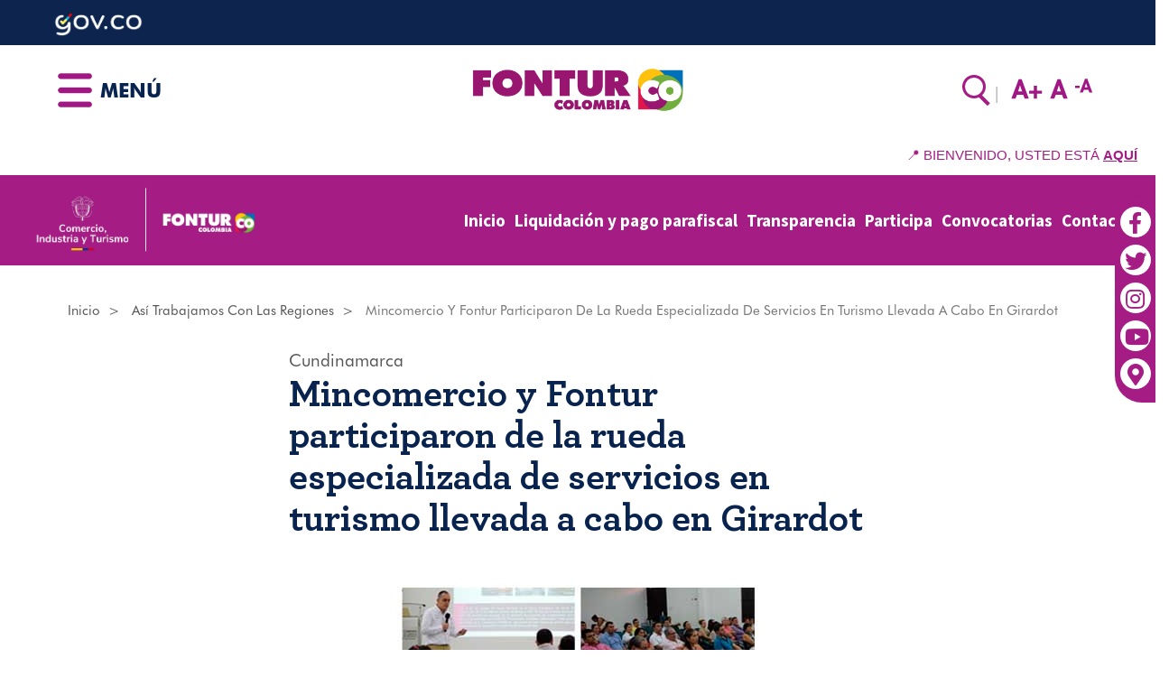

--- FILE ---
content_type: text/html; charset=UTF-8
request_url: https://www.fontur.com.co/es/asi-trabajamos-con-las-regiones/mincomercio-y-fontur-participaron-de-la-rueda-especializada-de-3
body_size: 15043
content:
<!DOCTYPE html>
<html  lang="es" dir="ltr" prefix="content: http://purl.org/rss/1.0/modules/content/  dc: http://purl.org/dc/terms/  foaf: http://xmlns.com/foaf/0.1/  og: http://ogp.me/ns#  rdfs: http://www.w3.org/2000/01/rdf-schema#  schema: http://schema.org/  sioc: http://rdfs.org/sioc/ns#  sioct: http://rdfs.org/sioc/types#  skos: http://www.w3.org/2004/02/skos/core#  xsd: http://www.w3.org/2001/XMLSchema# ">
  <head>
    <meta charset="utf-8" />
<link rel="canonical" href="/es/asi-trabajamos-con-las-regiones/mincomercio-y-fontur-participaron-de-la-rueda-especializada-de-3" />
<meta property="og:site_name" content="FONTUR" />
<link rel="shortlink" href="https://www.fontur.com.co/es/asi-trabajamos-con-las-regiones/mincomercio-y-fontur-participaron-de-la-rueda-especializada-de-3" />
<meta name="robots" content="index, follow" />
<meta name="twitter:card" content="summary_large_image" />
<meta name="twitter:description" content="Los actores del turismo del Municipio de Girardot en el Departamento de Cundinamarca recibieron la oferta institucional del Ministerio de Comercio, Industria y Turismo con la participación del Fondo Nacional de Turismo, Fontur, Procolombia y el Viceministerio de Turismo, en el marco de la Rueda Especializada de Servicios en Turismo, que se llevó a cabo en coordinación con la Cámara de Comercio de Girardot a través de su Presidente Ejecutivo William Roberto Tovar, quien acompañó la actividad.



En la jornada de turismo estuvieron presentes representantes de la Alcaldía, de Universidades y de los gremios de turismo. Se hizo énfasis en los programas especiales de MINCOMERCIO y en la implementación de las Normas Técnicas Sectoriales de Sostenibilidad que son de obligatorio cumplimiento para poder renovar el Registro Nacional de Turismo con plazo máximo el 31 de Marzo de 2017." />
<meta property="og:type" content="Article" />
<meta name="twitter:title" content="Mincomercio y Fontur participaron de la rueda especializada de servicios en turismo llevada a cabo en Girardot" />
<meta name="abstract" content="El Fondo Nacional de Turismo – FONTUR, es un Patrimonio Autónomo adscrito al Ministerio de Comercio, Industria y Turismo, creado para ser el brazo ejecutor de los lineamientos de su política turística, dando manejo a los recursos de la contribución fiscal" />
<meta property="og:url" content="https://www.fontur.com.co/es/asi-trabajamos-con-las-regiones/mincomercio-y-fontur-participaron-de-la-rueda-especializada-de-3" />
<meta property="og:title" content="Mincomercio y Fontur participaron de la rueda especializada de servicios en turismo llevada a cabo en Girardot" />
<meta name="twitter:url" content="https://www.fontur.com.co/es/asi-trabajamos-con-las-regiones/mincomercio-y-fontur-participaron-de-la-rueda-especializada-de-3" />
<meta property="og:description" content="Los actores del turismo del Municipio de Girardot en el Departamento de Cundinamarca recibieron la oferta institucional del Ministerio de Comercio, Industria y Turismo con la participación del Fondo Nacional de Turismo, Fontur, Procolombia y el Viceministerio de Turismo, en el marco de la Rueda Especializada de Servicios en Turismo, que se llevó a cabo en coordinación con la Cámara de Comercio de Girardot a través de su Presidente Ejecutivo William Roberto Tovar, quien acompañó la actividad.



En la jornada de turismo estuvieron presentes representantes de la Alcaldía, de Universidades y de los gremios de turismo. Se hizo énfasis en los programas especiales de MINCOMERCIO y en la implementación de las Normas Técnicas Sectoriales de Sostenibilidad que son de obligatorio cumplimiento para poder renovar el Registro Nacional de Turismo con plazo máximo el 31 de Marzo de 2017." />
<meta name="twitter:image" content="https://www.fontur.com.co/sites/default/files/styles/large/public/blog/images/29_0.png?itok=6EGzMwJb" />
<meta property="og:image" content="https://www.fontur.com.co/sites/default/files/styles/large/public/blog/images/29_0.png?itok=6EGzMwJb" />
<meta name="Generator" content="Drupal 8 (https://www.drupal.org)" />
<meta name="MobileOptimized" content="width" />
<meta name="HandheldFriendly" content="true" />
<meta name="viewport" content="width=device-width, initial-scale=1.0" />
<link href="//fonts.googleapis.com/css?family=Source+Sans+Pro:400italic,700italic,400,700" rel="stylesheet" type="text/css" />
<link href="//fonts.googleapis.com/css?family=Source+Sans+Pro:300" rel="stylesheet" type="text/css" />
<link href="//fonts.googleapis.com/css?family=Source+Sans+Pro:300italic" rel="stylesheet" type="text/css" />
<link rel="alternate" hreflang="es" href="https://www.fontur.com.co/es/asi-trabajamos-con-las-regiones/mincomercio-y-fontur-participaron-de-la-rueda-especializada-de-3" />
<link rel="alternate" hreflang="en-x-simple" href="https://www.fontur.com.co/en/node/371" />
<link rel="shortcut icon" href="/sites/default/files/favicon.png" type="image/png" />
<link rel="revision" href="https://www.fontur.com.co/es/asi-trabajamos-con-las-regiones/mincomercio-y-fontur-participaron-de-la-rueda-especializada-de-3" />
<script>window.a2a_config=window.a2a_config||{};a2a_config.callbacks=[];a2a_config.overlays=[];a2a_config.templates={};a2a_config.delay = 200;
</script>

    <title>Mincomercio y Fontur participaron de la rueda especializada de servicios en turismo llevada a cabo en Girardot | FONTUR</title>
    <style>ul.dropdown-menu {display: none;}</style>
    <link rel="stylesheet" media="all" href="/sites/default/files/css/css__SNJHn0Xm7gxORrkKDq8KxHgq8HGrasRpin7JFXAE5s.css" />
<link rel="stylesheet" media="all" href="/modules/sooperthemes_portfolio/vendor/cubeportfolio/css/cubeportfolio-sooperthemes-custom-search-slider-popup.min.css?t9hynw" />
<link rel="stylesheet" media="all" href="/sites/default/files/css/css_fl3R83t9tsHDbpSb4RqIn4r7pvOshQF-IsisOmCjkAo.css" />
<link rel="stylesheet" media="all" href="https://use.fontawesome.com/releases/v5.13.1/css/all.css" />
<link rel="stylesheet" media="all" href="https://use.fontawesome.com/releases/v5.13.1/css/v4-shims.css" />
<link rel="stylesheet" media="all" href="/sites/default/files/css/css_Ht7bwmH6boii_4rBrhNRODHDi0vFN05-KyvSN_Qb260.css" />
<link rel="stylesheet" media="all" href="/sites/default/files/css/css_zVeidzrAXHUSKqDgVLIoCUD8bTwsbBm9JsubiyhPido.css" />

    
<!--[if lte IE 8]>
<script src="/sites/default/files/js/js_VtafjXmRvoUgAzqzYTA3Wrjkx9wcWhjP0G4ZnnqRamA.js"></script>
<![endif]-->
<script src="/themes/dxpr_theme/vendor/modernizr-custom-d8-dxpr-theme.js?v=3.3.1"></script>

  </head>
  <body class="fontyourface page-node-371 html path-node page-node-type-cms-blog has-glyphicons body--dxpr-theme-header-top body--dxpr-theme-header-not-overlay body--dxpr-theme-header-normal">
    <script>
  var dxpr_themeNavBreakpoint = 1200;
  var dxpr_themeWindowWidth = window.innerWidth;
  if (dxpr_themeWindowWidth > dxpr_themeNavBreakpoint) {
    document.body.className += ' body--dxpr-theme-nav-desktop';
  }
  else {
    document.body.className += ' body--dxpr-theme-nav-mobile';
  }
  </script>
    <a href="#main-content" class="visually-hidden focusable skip-link">
      Pasar al contenido principal
    </a>
    
      <div class="dialog-off-canvas-main-canvas" data-off-canvas-main-canvas>
    <div class="dxpr-theme-boxed-container">

          <header id="secondary-header" class="dxpr-theme-secondary-header clearfix hidden-none" role="banner">
      <div class="dxpr-theme-fluid secondary-header-container">
                  <div class="region region-secondary-header">
                                                                <section id="block-gov" class="block block-block-content block-block-content46782071-b4be-43cc-83f9-b6f4b5188a5c clearfix">
  
          

      
            <div class="field field--name-body field--type-text-with-summary field--label-hidden field--item"><div class="az-element az-container dxpr" data-az-type="block_content|drag_and_drop_block" data-az-name="30|828|body" data-az-human-readable="Ym9keSBvbiBibG9ja19jb250ZW50IGdvdiA=" data-az-langcode="es" data-az-mode="static">
<div class="az-element az-section" style="" data-az-id="gbniewqi73" data-azat-pid="gbrxa3v19d" id="gbrxa3v19d" data-azb="az_section"><div class="az-ctnr container" data-azcnt="true"><div class="az-element az-image" id="gb1dvctcys"><a href="https://www.gov.co/" target="_blank"><img class="az-image-content " src="/sites/default/files/glazed-cms-media/logogov-co-2025.png?fid=8090" alt="Gobierno de Colombia" title="Gobierno de Colombia" style="height: 30px;"></a></div></div></div>
</div></div>
      
  </section>

  </div>

              </div>
    </header>
  
                                          
    <header class="navbar dxpr-theme-header dxpr-theme-header--top dxpr-theme-header--normal dxpr-theme-header--hover-opacity dxpr-theme-header--sticky" data-spy="affix" data-offset-top="60" id="navbar" role="banner">
            <div class="container navbar-container">
                  <div class="row container-row"><div class="col-sm-12 container-col">
                <div class="navbar-header">
            <div class="region region-navigation">
                                                                <section id="block-cheeseburgermenu" class="block block-cheeseburger-menu block-cheesebuger-menu-block clearfix">
  
          

      <div class="cheeseburger-menu__trigger"></div>
        <div class="cheeseburger-menu__wrapper" style="display: none; top: 0px"><div class="cheeseburger-menu__menus">
                        <div class="cheeseburger-menu__menu cheeseburger-menu__menu--main"
                 data-drupal-selector="cheeseburger-menu--main">
                                                                                                            <ul class="cheeseburger-menu__menu-list">
                                                <li class="cheeseburger-menu__menu-list-item cheeseburger-menu__menu-list-item--child">
                                                                    <a href="/index.php/es" class="cheeseburger-menu__menu-list-item-link ">Inicio</a>
                                          
                </li>
                                                <li class="cheeseburger-menu__menu-list-item cheeseburger-menu__menu-list-item--parent cheeseburger-menu__menu-list-item--expanded">
                                                                                          <span class="cheeseburger-menu__menu-list-item-link cheeseburger-menu__menu-list-item-link--span ">QUIÉNES SOMOS</span>
                                                                      <ul class="cheeseburger-menu__menu-list">
                                                <li class="cheeseburger-menu__menu-list-item cheeseburger-menu__menu-list-item--child">
                                                                    <a href="/index.php/es/quienes-somos" class="cheeseburger-menu__menu-list-item-link ">Qué somos</a>
                                          
                </li>
                                                <li class="cheeseburger-menu__menu-list-item cheeseburger-menu__menu-list-item--child">
                                                                    <a href="/index.php/es/quienes-somos/marco-legal" class="cheeseburger-menu__menu-list-item-link ">Marco legal</a>
                                          
                </li>
                                                <li class="cheeseburger-menu__menu-list-item cheeseburger-menu__menu-list-item--child">
                                                                    <a href="https://fontur.com.co/marco-normativo-del-sector-turismo" class="cheeseburger-menu__menu-list-item-link ">Normatividad</a>
                                          
                </li>
                                                <li class="cheeseburger-menu__menu-list-item cheeseburger-menu__menu-list-item--child">
                                                                    <a href="/index.php/es/nosotros/organigrama" class="cheeseburger-menu__menu-list-item-link ">Organigrama</a>
                                          
                </li>
                                                <li class="cheeseburger-menu__menu-list-item cheeseburger-menu__menu-list-item--child">
                                                                    <a href="/index.php/es/quienes-somos/directorio-personal-fontur-2025" class="cheeseburger-menu__menu-list-item-link ">Directorio personal fontur</a>
                                          
                </li>
                                                <li class="cheeseburger-menu__menu-list-item cheeseburger-menu__menu-list-item--child">
                                                                    <a href="/index.php/es/quienes-somos/nuestros-directivos-0" class="cheeseburger-menu__menu-list-item-link ">Nuestros Directivos</a>
                                          
                </li>
                                                <li class="cheeseburger-menu__menu-list-item cheeseburger-menu__menu-list-item--child">
                                                                    <a href="/index.php/es/nosotros/comite-directivo" class="cheeseburger-menu__menu-list-item-link ">Comité directivo</a>
                                          
                </li>
                                                <li class="cheeseburger-menu__menu-list-item cheeseburger-menu__menu-list-item--child">
                                                                    <a href="/index.php/es/quienes-somos/funciones-y-deberes" class="cheeseburger-menu__menu-list-item-link ">Funciones y Deberes</a>
                                          
                </li>
                                                <li class="cheeseburger-menu__menu-list-item cheeseburger-menu__menu-list-item--child">
                                                                    <a href="/index.php/es/quienes-somos/modelo-de-gestion" class="cheeseburger-menu__menu-list-item-link ">Modelo de gestión</a>
                                          
                </li>
                                                <li class="cheeseburger-menu__menu-list-item cheeseburger-menu__menu-list-item--child">
                                                                    <a href="/index.php/es/quienes-somos/informes" class="cheeseburger-menu__menu-list-item-link ">Informes</a>
                                          
                </li>
                                                <li class="cheeseburger-menu__menu-list-item cheeseburger-menu__menu-list-item--child">
                                                                    <a href="/index.php/es/quienes-somos/gestion-documental" class="cheeseburger-menu__menu-list-item-link ">Gestión Documental</a>
                                          
                </li>
                                                <li class="cheeseburger-menu__menu-list-item cheeseburger-menu__menu-list-item--child">
                                                                    <a href="/index.php/es/quienes-somos/naturaleza-juridica" class="cheeseburger-menu__menu-list-item-link ">Naturaleza jurídica</a>
                                          
                </li>
                                                <li class="cheeseburger-menu__menu-list-item cheeseburger-menu__menu-list-item--child">
                                                                    <a href="/index.php/es/quienes-somos/objetivos-y-metas" class="cheeseburger-menu__menu-list-item-link ">Objetivos y metas</a>
                                          
                </li>
                                                <li class="cheeseburger-menu__menu-list-item cheeseburger-menu__menu-list-item--child">
                                                                    <a href="/index.php/es/quienes-somos/plan-estrategico-sectorial" class="cheeseburger-menu__menu-list-item-link ">Plan estratégico sectorial</a>
                                          
                </li>
                    </ul>
    
                </li>
                                                <li class="cheeseburger-menu__menu-list-item cheeseburger-menu__menu-list-item--parent cheeseburger-menu__menu-list-item--expanded">
                                                                                          <span class="cheeseburger-menu__menu-list-item-link cheeseburger-menu__menu-list-item-link--span ">PROGRAMAS</span>
                                                                      <ul class="cheeseburger-menu__menu-list">
                                                <li class="cheeseburger-menu__menu-list-item cheeseburger-menu__menu-list-item--child">
                                                                    <a href="/index.php/es/programas/red-turistica-de-pueblos-patrimonio" class="cheeseburger-menu__menu-list-item-link ">Red turística de pueblos patrimonio</a>
                                          
                </li>
                                                <li class="cheeseburger-menu__menu-list-item cheeseburger-menu__menu-list-item--child">
                                                                    <a href="/index.php/es/programas/tarjeta-joven-colombia" class="cheeseburger-menu__menu-list-item-link ">Tarjeta joven Colombia</a>
                                          
                </li>
                    </ul>
    
                </li>
                                                <li class="cheeseburger-menu__menu-list-item cheeseburger-menu__menu-list-item--parent cheeseburger-menu__menu-list-item--expanded">
                                                                                          <span class="cheeseburger-menu__menu-list-item-link cheeseburger-menu__menu-list-item-link--span ">PROYECTOS</span>
                                                                      <ul class="cheeseburger-menu__menu-list">
                                                <li class="cheeseburger-menu__menu-list-item cheeseburger-menu__menu-list-item--child">
                                                                    <a href="https://herramientas.fontur.info/fontl/listadoCompetitividad" class="cheeseburger-menu__menu-list-item-link ">Competitividad</a>
                                          
                </li>
                                                <li class="cheeseburger-menu__menu-list-item cheeseburger-menu__menu-list-item--child">
                                                                    <a href="/index.php/es/proyectos/banco-de-proyectos-competitividad" class="cheeseburger-menu__menu-list-item-link ">Conoce nuestra gestión de Competitividad</a>
                                          
                </li>
                                                <li class="cheeseburger-menu__menu-list-item cheeseburger-menu__menu-list-item--child">
                                                                    <a href="https://herramientas.fontur.info/fontl/listadoInfraestructura" class="cheeseburger-menu__menu-list-item-link ">Infraestructura</a>
                                          
                </li>
                                                <li class="cheeseburger-menu__menu-list-item cheeseburger-menu__menu-list-item--child">
                                                                    <a href="/index.php/es/procesos-contractuales/banco-de-proyectos-infraestructura" class="cheeseburger-menu__menu-list-item-link ">Conoce nuestra gestión Infraestructura</a>
                                          
                </li>
                                                <li class="cheeseburger-menu__menu-list-item cheeseburger-menu__menu-list-item--child">
                                                                    <a href="https://herramientas.fontur.info/fontl/listadoMercadeoyPromocionTuristica" class="cheeseburger-menu__menu-list-item-link ">Mercadeo y promoción turística</a>
                                          
                </li>
                                                <li class="cheeseburger-menu__menu-list-item cheeseburger-menu__menu-list-item--child">
                                                                    <a href="/index.php/es/proyectos/banco-de-proyectos-promocion-y-mercadeo" class="cheeseburger-menu__menu-list-item-link ">Conoce nuestra gestión de Mercadeo y Promoción Turística</a>
                                          
                </li>
                                                <li class="cheeseburger-menu__menu-list-item cheeseburger-menu__menu-list-item--child">
                                                                    <a href="/index.php/es/proyectos/manuales" class="cheeseburger-menu__menu-list-item-link ">Manuales</a>
                                          
                </li>
                                                <li class="cheeseburger-menu__menu-list-item cheeseburger-menu__menu-list-item--child">
                                                                    <a href="/index.php/es/proyectos/documentacion" class="cheeseburger-menu__menu-list-item-link ">Documentación</a>
                                          
                </li>
                                                <li class="cheeseburger-menu__menu-list-item cheeseburger-menu__menu-list-item--child">
                                                                    <a href="/index.php/es/proyectos/paso-paso-de-formulacion-de-proyectos" class="cheeseburger-menu__menu-list-item-link ">Paso a paso de formulación de proyectos</a>
                                          
                </li>
                                                <li class="cheeseburger-menu__menu-list-item cheeseburger-menu__menu-list-item--child">
                                                                    <a href="/index.php/es/proyectos/procesos-contractuales" class="cheeseburger-menu__menu-list-item-link ">Procesos contractuales</a>
                                          
                </li>
                                                <li class="cheeseburger-menu__menu-list-item cheeseburger-menu__menu-list-item--child">
                                                                    <a href="/index.php/es/proyectos/aprobacion-de-proyectos-y-ejecucion-presupuestal" class="cheeseburger-menu__menu-list-item-link ">Aprobación de proyectos y ejecución presupuestal</a>
                                          
                </li>
                    </ul>
    
                </li>
                                                <li class="cheeseburger-menu__menu-list-item cheeseburger-menu__menu-list-item--parent cheeseburger-menu__menu-list-item--expanded">
                                                                                          <span class="cheeseburger-menu__menu-list-item-link cheeseburger-menu__menu-list-item-link--span ">CONTRIBUCIÓN PARAFISCAL</span>
                                                                      <ul class="cheeseburger-menu__menu-list">
                                                <li class="cheeseburger-menu__menu-list-item cheeseburger-menu__menu-list-item--child">
                                                                    <a href="/index.php/es/servicio-al-cliente/contactenos" class="cheeseburger-menu__menu-list-item-link ">Contáctenos</a>
                                          
                </li>
                                                <li class="cheeseburger-menu__menu-list-item cheeseburger-menu__menu-list-item--child">
                                                                    <a href="/index.php/es/contribucion-parafiscal/normativa-contribucion-parafiscal" class="cheeseburger-menu__menu-list-item-link ">Normativa Contribución Parafiscal</a>
                                          
                </li>
                                                <li class="cheeseburger-menu__menu-list-item cheeseburger-menu__menu-list-item--child">
                                                                    <a href="/index.php/es/informacion-general-de-la-contribucion-parafiscal" class="cheeseburger-menu__menu-list-item-link ">Información General de la Contribución Parafiscal</a>
                                          
                </li>
                                                <li class="cheeseburger-menu__menu-list-item cheeseburger-menu__menu-list-item--child">
                                                                    <a href="https://liquidacionypagoparafiscal.fontur.com.co/JasServer/applications/jactur/visual/jtlogin.jsp" class="cheeseburger-menu__menu-list-item-link ">Liquidación y pago parafiscal</a>
                                          
                </li>
                                                <li class="cheeseburger-menu__menu-list-item cheeseburger-menu__menu-list-item--child">
                                                                    <a href="/index.php/es/contribucion-parafiscal/fechas-de-presentacion-y-pago" class="cheeseburger-menu__menu-list-item-link ">Fechas de presentación y pago</a>
                                          
                </li>
                                                <li class="cheeseburger-menu__menu-list-item cheeseburger-menu__menu-list-item--child">
                                                                    <a href="/index.php/es/contribucion-parafiscal/causacion-y-calculo-de-intereses-moratorios" class="cheeseburger-menu__menu-list-item-link ">Causación y liquidación de intereses moratorios</a>
                                          
                </li>
                                                <li class="cheeseburger-menu__menu-list-item cheeseburger-menu__menu-list-item--child">
                                                                    <a href="/index.php/es/contribucion-parafiscal/instructivo-plataforma-liquidacion-y-pago-parafiscal" class="cheeseburger-menu__menu-list-item-link ">Instructivo plataforma liquidación y pago</a>
                                          
                </li>
                                                <li class="cheeseburger-menu__menu-list-item cheeseburger-menu__menu-list-item--child">
                                                                    <a href="/index.php/es/exencion-ley-2294-de-2023" class="cheeseburger-menu__menu-list-item-link ">Exención Ley 2294 de 2023</a>
                                          
                </li>
                                                <li class="cheeseburger-menu__menu-list-item cheeseburger-menu__menu-list-item--child">
                                                                    <a href="/index.php/es/preguntas-frecuentes" class="cheeseburger-menu__menu-list-item-link ">Preguntas Frecuentes</a>
                                          
                </li>
                    </ul>
    
                </li>
                                                <li class="cheeseburger-menu__menu-list-item cheeseburger-menu__menu-list-item--parent cheeseburger-menu__menu-list-item--expanded">
                                                                                          <span class="cheeseburger-menu__menu-list-item-link cheeseburger-menu__menu-list-item-link--span ">CONTRATACIÓN</span>
                                                                      <ul class="cheeseburger-menu__menu-list">
                                                <li class="cheeseburger-menu__menu-list-item cheeseburger-menu__menu-list-item--child">
                                                                    <a href="https://herramientas.fontur.info/fontl/listadoContratos" class="cheeseburger-menu__menu-list-item-link ">Consulta de Contratos</a>
                                          
                </li>
                                                <li class="cheeseburger-menu__menu-list-item cheeseburger-menu__menu-list-item--child">
                                                                    <a href="/index.php/es/contratacion/condiciones-generales" class="cheeseburger-menu__menu-list-item-link ">Condiciones generales</a>
                                          
                </li>
                                                <li class="cheeseburger-menu__menu-list-item cheeseburger-menu__menu-list-item--child">
                                                                    <a href="/index.php/es/contratacion/historico-de-contratacion" class="cheeseburger-menu__menu-list-item-link ">Histórico de contratación</a>
                                          
                </li>
                                                <li class="cheeseburger-menu__menu-list-item cheeseburger-menu__menu-list-item--child">
                                                                    <a href="/index.php/es/contratacion/manuales-de-contratacion" class="cheeseburger-menu__menu-list-item-link ">Manuales de contratación</a>
                                          
                </li>
                                                <li class="cheeseburger-menu__menu-list-item cheeseburger-menu__menu-list-item--child">
                                                                    <a href="/index.php/es/contratacion/objeto-juridico" class="cheeseburger-menu__menu-list-item-link ">Objeto jurídico</a>
                                          
                </li>
                    </ul>
    
                </li>
                                                <li class="cheeseburger-menu__menu-list-item cheeseburger-menu__menu-list-item--parent cheeseburger-menu__menu-list-item--expanded">
                                                                                          <span class="cheeseburger-menu__menu-list-item-link cheeseburger-menu__menu-list-item-link--span ">BIENES</span>
                                                                      <ul class="cheeseburger-menu__menu-list">
                                                <li class="cheeseburger-menu__menu-list-item cheeseburger-menu__menu-list-item--child">
                                                                    <a href="/index.php/es/bienes/gerencia-de-bienes" class="cheeseburger-menu__menu-list-item-link ">Gerencia de bienes</a>
                                          
                </li>
                                                <li class="cheeseburger-menu__menu-list-item cheeseburger-menu__menu-list-item--child">
                                                                    <a href="/index.php/es/bienes/manual-de-contratacion-para-la-administracion-y-venta-de-bienes" class="cheeseburger-menu__menu-list-item-link ">Manual de contratación para la administración y venta de bienes</a>
                                          
                </li>
                                                <li class="cheeseburger-menu__menu-list-item cheeseburger-menu__menu-list-item--child">
                                                                    <a href="/index.php/es/bienes/presentacion-de-bienes" class="cheeseburger-menu__menu-list-item-link ">Presentación de bienes</a>
                                          
                </li>
                    </ul>
    
                </li>
                                                <li class="cheeseburger-menu__menu-list-item cheeseburger-menu__menu-list-item--parent cheeseburger-menu__menu-list-item--expanded">
                                                                                          <span class="cheeseburger-menu__menu-list-item-link cheeseburger-menu__menu-list-item-link--span ">PRODUCTOS Y SERVICIOS</span>
                                                                      <ul class="cheeseburger-menu__menu-list">
                                                <li class="cheeseburger-menu__menu-list-item cheeseburger-menu__menu-list-item--child">
                                                                    <a href="/index.php/es/productos-y-servicios/direccion-financiera" class="cheeseburger-menu__menu-list-item-link ">Dirección financiera</a>
                                          
                </li>
                                                <li class="cheeseburger-menu__menu-list-item cheeseburger-menu__menu-list-item--child">
                                                                    <a href="/index.php/es/productos-y-servicios/estudios-realizados" class="cheeseburger-menu__menu-list-item-link ">Estudios realizados</a>
                                          
                </li>
                    </ul>
    
                </li>
                                                <li class="cheeseburger-menu__menu-list-item cheeseburger-menu__menu-list-item--parent cheeseburger-menu__menu-list-item--expanded">
                                                                                          <span class="cheeseburger-menu__menu-list-item-link cheeseburger-menu__menu-list-item-link--span ">COMUNICACIONES</span>
                                                                      <ul class="cheeseburger-menu__menu-list">
                                                <li class="cheeseburger-menu__menu-list-item cheeseburger-menu__menu-list-item--child">
                                                                    <a href="/index.php/es/comunicados" class="cheeseburger-menu__menu-list-item-link ">Noticias</a>
                                          
                </li>
                                                <li class="cheeseburger-menu__menu-list-item cheeseburger-menu__menu-list-item--child">
                                                                    <a href="/index.php/es/comunicaciones/articulos-de-interes" class="cheeseburger-menu__menu-list-item-link ">Artículos de interés</a>
                                          
                </li>
                                                <li class="cheeseburger-menu__menu-list-item cheeseburger-menu__menu-list-item--child">
                                                                    <a href="/index.php/es/videos" class="cheeseburger-menu__menu-list-item-link ">Vídeos</a>
                                          
                </li>
                                                <li class="cheeseburger-menu__menu-list-item cheeseburger-menu__menu-list-item--child">
                                                                    <a href="/index.php/es/galerias" class="cheeseburger-menu__menu-list-item-link ">Galerias</a>
                                          
                </li>
                    </ul>
    
                </li>
                                                <li class="cheeseburger-menu__menu-list-item cheeseburger-menu__menu-list-item--child">
                                                                    <a href="/index.php/es/sitemap" class="cheeseburger-menu__menu-list-item-link ">MAPA DEL SITIO</a>
                                          
                </li>
                                                <li class="cheeseburger-menu__menu-list-item cheeseburger-menu__menu-list-item--child">
                                                                    <a href="/index.php/es/servicio-al-cliente/contactenos" class="cheeseburger-menu__menu-list-item-link ">CONTÁCTENOS</a>
                                          
                </li>
                                                <li class="cheeseburger-menu__menu-list-item cheeseburger-menu__menu-list-item--child">
                                                                    <a href="/index.php/es/mapas-y-cartas-descriptivas" class="cheeseburger-menu__menu-list-item-link ">Mapas y Cartas Descriptivas</a>
                                          
                </li>
                                                <li class="cheeseburger-menu__menu-list-item cheeseburger-menu__menu-list-item--child">
                                                                    <a href="/index.php/es/procedimientos-toma-decisiones" class="cheeseburger-menu__menu-list-item-link ">Procedimientos Toma Decisiones</a>
                                          
                </li>
                    </ul>
    
                                                </div>
            </div>

</div>
  </section>
                                                            <section id="block-menutext" class="block block-block-content block-block-contentc77aee42-8d37-4a1f-acd3-b166383b9302 clearfix">
  
          

      
            <div class="field field--name-body field--type-text-with-summary field--label-hidden field--item"><h3>MENÚ</h3></div>
      
  </section>
    <div class="wrap-branding">
        <a class="logo navbar-btn" href="/index.php/es" title="Inicio" rel="home">
      <img id="logo" src="/sites/default/files/logo_fontur.png" alt="Inicio" />
    </a>
        </div>
  <div class="search-block-form search block block-search block-search-form-block" data-drupal-selector="search-block-form" id="block-formulariodebusqueda" role="search">
  
      <h2 class="visually-hidden">Formulario de búsqueda</h2>
    
      <form action="/index.php/es/search/node" method="get" id="search-block-form" accept-charset="UTF-8">
  <div class="form-item js-form-item form-type-search js-form-type-search form-item-keys js-form-item-keys form-no-label form-group">
      <label for="edit-keys" class="control-label sr-only">Search</label>
  
  
  <div class="input-group"><input title="Escriba lo que quiere buscar." data-drupal-selector="edit-keys" class="form-search form-control" placeholder="Search" type="search" id="edit-keys" name="keys" value="" size="15" maxlength="128" data-toggle="tooltip" /><span class="input-group-btn"><button type="submit" value="Search" class="button js-form-submit form-submit btn-primary btn icon-only" name=""><span class="sr-only">Search</span><span class="icon glyphicon glyphicon-search" aria-hidden="true"></span></button></span></div>

  
  
  </div>
<div class="form-actions form-group js-form-wrapper form-wrapper" data-drupal-selector="edit-actions" id="edit-actions"></div>

</form>

  </div>
                                                            <section id="block-redimensionartexto" class="resize-text block block-text-resize block-text-resize-block clearfix">
  
          

      <div class="content"><a href="javascript:;" class="changer" id="text_resize_decrease"><sup>-</sup>A</a> <a href="javascript:;" class="changer" id="text_resize_reset">A</a> <a href="javascript:;" class="changer" id="text_resize_increase"><sup>+</sup>A</a><div id="text_resize_clear"></div></div>


  </section>
                                                            <section id="block-alternadordeidioma2" class="block block-block-content block-block-content7f5d2b8f-9bf2-4785-bae5-ed1cff9660c6 clearfix">
  
          

      
            <div class="field field--name-body field--type-text-with-summary field--label-hidden field--item"><script src="https://static.elfsight.com/platform/platform.js" async=""></script>
<div class="elfsight-app-edc933b7-2cc2-452f-9601-bc3c6162d368" data-elfsight-app-lazy=""></div>

</div>
      
  </section>

  </div>

                            </div>

                                  </div></div>
              </div>
    </header>
  
<div class="wrap-containers">

        <div class="region region-highlighted">
                                                                <section id="block-botonpagoparafiscal" class="block block-block-content block-block-content756beebb-56e5-4d66-ac1d-930f66631e1d clearfix">
  
          

      
            <div class="field field--name-body field--type-text-with-summary field--label-hidden field--item"><div class="az-element az-container dxpr" data-az-type="block_content|drag_and_drop_block" data-az-name="28|827|body" data-az-human-readable="Ym9keSBvbiBibG9ja19jb250ZW50IEJvdG9uIHBhZ28gcGFyYWZpc2NhbCA=" data-az-langcode="es" data-az-mode="dynamic">
<div class="az-element az-row row az-row--sm" style="" id="gbd2iyn3fd"><div class="az-element az-ctnr az-column col-sm-12" style="" id="gb63vj3xzk"><div class="az-element az-html" style="" id="gb3rjgcq5s"><!-- MEN&Uacute; ESTILO PROCOLOMBIA PARA FONTUR -->

<!-- Metadatos -->
<meta charset="UTF-8">
<title>Men&uacute; Estilo Procolombia para FONTUR</title>

<!-- Estilos -->
<style>
  body {
    margin: 0;
    font-family: Arial, sans-serif;
  }

  .topbar2 {
    background: #fff;
    color: #a41c84;
    padding: 10px 20px;
    text-align: right;
    font-size: 0.95em;
  }

  .topbar2 a {
    color: #a41c84;
    text-decoration: underline;
    font-weight: bold;
  }

  .menu2-fontur {
    background: #a41c84;
    width: 100%;
  }

  .menu2-content {
    max-width: 1280px;
    margin: 0 auto;
    width: 100%;
    display: flex;
    align-items: center;
    justify-content: space-between;
    gap: 20px;
    flex-wrap: wrap;
    padding: 10px 20px;
  }

  .menu2-content .logos {
    display: flex;
    align-items: center;
    gap: 15px;
  }

  .menu2-content .logos img {
    height: 80px;
    object-fit: contain;
  }

  /* MEN&Uacute; DE NAVEGACI&Oacute;N */
  #nav2-menu {
    display: flex;
    align-items: center;
    gap: 25px;
  }

  #nav2-menu a {
    color: #ffffff;
    font-weight: bold;
    text-decoration: none;
    font-size: 1.2em;
    padding: 8px 5px;
    position: relative;
  }

  #nav2-menu a:hover::after {
    content: '';
    position: absolute;
    bottom: 0;
    left: 0;
    width: 100%;
    height: 2px;
    background-color: white;
  }

  .menu2-toggle {
    display: none;
    font-size: 2em;
    color: #ffffff;
    background: none;
    border: none;
    cursor: pointer;
  }

  /* Responsive */
  @media (max-width: 768px) {
    .topbar2 {
      text-align: center;
      font-size: 0.9em;
    }

    .menu2-content {
      flex-direction: column;
      align-items: center;
      text-align: center;
    }

    .menu2-content .logos {
      flex-direction: column;
      align-items: center;
    }

    .menu2-content .logos img {
      height: 100px;
    }

    .menu2-toggle {
      display: block;
      margin: 10px 0;
    }

    #nav2-menu {
      display: none;
      flex-direction: column;
      width: 100%;
      background-color: #a41c84;
      margin-top: 10px;
      padding: 10px 0;
    }

    #nav2-menu.active {
      display: flex;
    }

    #nav2-menu a {
      padding: 10px 20px;
      font-size: 1.1em;
    }
  }
</style>

<!-- Topbar -->
<div class="topbar2">
  <span>&#128205; BIENVENIDO, USTED EST&Aacute; 
    <a href="https://www.google.com/maps/place/CENTRO+DE+COMERCIO+INTERNACIONAL/@4.6157218,-74.0712277,868m/data=!3m2!1e3!4b1!4m6!3m5!1s0x8e3f999ca0e00835:0xf619f76c0d9cc8c0!8m2!3d4.6157218!4d-74.0712277!16s%2Fg%2F11fxw15z3_?entry=ttu&amp;g_ep=EgoyMDI1MTIwOS4wIKXMDSoASAFQAw%3D%3D" target="_blank" rel="noopener noreferrer" tabindex="-1">AQU&Iacute;</a>
  </span>
</div>

<!-- Men&uacute; Principal -->
<div class="menu2-fontur">
  <div class="menu2-content">

    <!-- Logos -->
    <div class="logos">
      <img src="/sites/default/files/2025-07/logo_2%20%282%29.png" alt="Logo FONTUR">
    </div>

    <!-- Bot&oacute;n hamburguesa -->
    <button class="menu2-toggle" id="toggle-btn">&#9776;</button>

    <!-- Men&uacute; de navegaci&oacute;n -->
    <nav id="nav2-menu">
      <a href="/" tabindex="-1">Inicio</a>
      <a href="https://liquidacionypagoparafiscal.fontur.com.co/JasServer/applications/jactur/visual/jtlogin.jsp" tabindex="-1">Liquidaci&oacute;n y pago parafiscal</a>
      <a href="/transparencia-y-acceso-la-informacion" tabindex="-1">Transparencia</a>
      <a href="/servicio-al-cliente/contacto" tabindex="-1">Participa</a>
      <a href="/proyectos/procesos-contractuales" tabindex="-1">Convocatorias</a>
      <a href="/servicio-al-cliente/contactenos" tabindex="-1">Contacto</a>
    </nav>

  </div>
</div>

<!-- Script funcional hamburguesa -->
<script>
  document.addEventListener("DOMContentLoaded", function () {
    const toggleButton = document.getElementById("toggle-btn");
    const navMenu = document.getElementById("nav2-menu");

    toggleButton.addEventListener("click", function () {
      navMenu.classList.toggle("active");
    });
  });
</script>






<!-- Elfsight Popup | Untitled Popup 2 -->
<script src="https://elfsightcdn.com/platform.js" async=""></script>
<div class="elfsight-app-9dc84e26-81e1-4fe9-9b11-7d0228e40ae7" data-elfsight-app-lazy=""></div>
</div></div></div>

</div></div>
      
  </section>

  </div>

  

          <div class="container content-top-container">
            <div class="row container-row"><div class="col-sm-12 container-col">
              <div class="region region-content-top">
        <ol class="breadcrumb">
          <li >
                  <a href="/es">Inicio</a>
              </li>
          <li >
                  <a href="/es/asi-trabajamos-con-las-regiones">Así Trabajamos Con Las Regiones</a>
              </li>
          <li  class="active">
                  Mincomercio y Fontur participaron de la rueda especializada de servicios en turismo llevada a cabo en Girardot
              </li>
      </ol>


  </div>

            </div></div>
          </div>
  
    <div role="main" class="main-container container js-quickedit-main-content clearfix">
        <div class="row">
                
                          
      <section class="col-sm-12">

                
                                      
                  
                          <a id="main-content"></a>
            <div class="region region-content">
                                                                <section id="block-tags-2" class="tagBlog block block-ctools-block block-entity-fieldnodefield-cms-blog-tags clearfix">
  
          

      
      <div class="field field--name-field-cms-blog-tags field--type-entity-reference field--label-hidden field--items">
              <div class="field--item"><a href="/es/cundinamarca" hreflang="es">Cundinamarca</a></div>
          </div>
  
  </section>
  
    <h1 class="page-title"><span>Mincomercio y Fontur participaron de la rueda especializada de servicios en turismo llevada a cabo en Girardot</span>
</h1>


<div data-drupal-messages-fallback class="hidden"></div>
  <article data-history-node-id="371" role="article" about="/es/asi-trabajamos-con-las-regiones/mincomercio-y-fontur-participaron-de-la-rueda-especializada-de-3" class="cms-blog is-promoted full clearfix node">

  
    
  <div class="content">
      
      <div class="field-blog-image field field--name-field-cms-page-image field--type-image field--label-hidden field--items">
              <div class="field--item">  <img src="/sites/default/files/blog/images/29_0.png" width="400" height="250" alt="" typeof="foaf:Image" class="img-responsive" />

</div>
          </div>
  
            <div class="field field--name-field-fecha field--type-datetime field--label-hidden field--item"><time datetime="2016-11-23T12:00:00Z">23 Noviembre, 2016</time>
</div>
      <span class="a2a_kit a2a_kit_size_32 addtoany_list" data-a2a-url="https://www.fontur.com.co/es/asi-trabajamos-con-las-regiones/mincomercio-y-fontur-participaron-de-la-rueda-especializada-de-3" data-a2a-title="Mincomercio y Fontur participaron de la rueda especializada de servicios en turismo llevada a cabo en Girardot"><a class="a2a_button_facebook"></a><a class="a2a_button_x"></a><a class="a2a_button_whatsapp"></a><a class="a2a_button_linkedin"></a></span>
            <div class="lead field field--name-field-cms-page-body field--type-text-with-summary field--label-hidden field--item"><p>Los actores del turismo del Municipio de Girardot en el Departamento de Cundinamarca recibieron la oferta institucional del Ministerio de Comercio, Industria y Turismo con la participación del Fondo Nacional de Turismo, Fontur, Procolombia y el Viceministerio de Turismo, en el marco de la Rueda Especializada de Servicios en Turismo, que se llevó a cabo en coordinación con la Cámara de Comercio de Girardot a través de su Presidente Ejecutivo William Roberto Tovar, quien acompañó la actividad.</p>

<p></p>

<p>En la jornada de turismo estuvieron presentes representantes de la Alcaldía, de Universidades y de los gremios de turismo. Se hizo énfasis en los programas especiales de MINCOMERCIO y en la implementación de las Normas Técnicas Sectoriales de Sostenibilidad que son de obligatorio cumplimiento para poder renovar el Registro Nacional de Turismo con plazo máximo el 31 de Marzo de 2017.</p></div>
      
  </div>

        <footer class="cms-blog-links">
      <div class="row">
        <div class="col-sm-4 text-center">
          0 <em class="text-muted">Comments</em>
        </div>
        <div class="col-sm-4 text-center dxpr-theme-service-links">

        </div>
        <div class="col-sm-4 text-center">
         <em class="text-muted">Thursday, December 17, 2020 By</em> <span class="dxpr-theme-util-text-uppercase"><span><span lang="" about="/es/user/120" typeof="schema:Person" property="schema:name" datatype="">vanessa.sandoval</span></span>
</span>
        </div>
      </div>
    </footer>
    <div class="prev-next small clear-both clearfix">
        <div class="prev pull-left"><a href="/es/asi-trabajamos-con-las-regiones/con-exito-se-llevo-cabo-la-jornada-de-fortalecimiento-empresarial" class="nextprev-link"><span class="glazed-icon"><svg xmlns="http://www.w3.org/2000/svg" viewBox="0 0 192 512"><path d="M25.1 247.5l117.8-116c4.7-4.7 12.3-4.7 17 0l7.1 7.1c4.7 4.7 4.7 12.3 0 17L64.7 256l102.2 100.4c4.7 4.7 4.7 12.3 0 17l-7.1 7.1c-4.7 4.7-12.3 4.7-17 0L25 264.5c-4.6-4.7-4.6-12.3.1-17z"/></svg></span><span class="nextprev-text">Anterior</span></a></div>
            <div class="next pull-right"><a href="/es/asi-trabajamos-con-las-regiones/construccion-de-rutas-turisticas-para-narino" class="nextprev-link"><span class="nextprev-text">Siguiente</span><span class="glazed-icon"><svg xmlns="http://www.w3.org/2000/svg" viewBox="0 0 192 512"><path d="M166.9 264.5l-117.8 116c-4.7 4.7-12.3 4.7-17 0l-7.1-7.1c-4.7-4.7-4.7-12.3 0-17L127.3 256 25.1 155.6c-4.7-4.7-4.7-12.3 0-17l7.1-7.1c4.7-4.7 12.3-4.7 17 0l117.8 116c4.6 4.7 4.6 12.3-.1 17z"/></svg></span></a></div>
    </div>
  

</article>

                                                            <section id="block-noticiasregionesfooter" class="noticiasFooter block block-block-content block-block-contentffe30d4f-c338-45e5-bdeb-031902b1ebaa clearfix">
  
          

      
            <div class="field field--name-body field--type-text-with-summary field--label-hidden field--item"><div class="az-element az-container dxpr" data-az-type="block_content|drag_and_drop_block" data-az-name="10|260|body" data-az-human-readable="Ym9keSBvbiBibG9ja19jb250ZW50IG5vdGljaWFzIHJlZ2lvbmVzIGZvb3RlciA=" data-az-langcode="es" data-az-mode="static">
<div class="az-element az-section block-noticiasrfooter" style="margin-top:50px;" data-az-id="gby5h7z433" data-azat-pid="gby5h7z433" id="gby5h7z433" data-azb="az_section" data-azat-el_class="block-noticiasrfooter" data-azat-style="margin-top:50px;"><div class="az-ctnr container" data-azcnt="true"><div class="az-element az-html" style="" id="gbpkcq88xp"><h3 style="color:#0c244c">Conoce m&aacute;s trabajos en las regiones</h3></div><div class="az-element az-cms-element" style="" id="gbxhv0vwdh"><div class="view view-noticias-footer view-id-noticias_footer view-display-id-page_2 js-view-dom-id-06f3c1bb149f56674cc592431b26e6ad977ca6ce7fd49ee1a73bc286a145311d">
  
    
      
      <div class="view-content">
        <div class="sp-wrapper js-sp-wrapper" id="sp-noticias-footer-page-2">

    
    
    <div class="sp-container js-sp-container cbp" data-content-page="inline">
                      <div class="cbp-item">
          <div><div class="views-field views-field-field-cms-blog-tags"><div class="field-content"></div></div><div class="views-field views-field-title"><span class="field-content"><a href="/es/asi-trabajamos-con-las-regiones/fontur-y-la-gobernacion-de-antioquia-certificaron-104-empresarios" hreflang="es">Fontur y la gobernaci&oacute;n de Antioquia certificaron 104 empresarios tur&iacute;sticos bajo el programa Sello de Bioseguridad &ldquo;Check In Certificado&rdquo;</a></span></div> </div>
        </div>
                      <div class="cbp-item">
          <div><div class="views-field views-field-field-cms-blog-tags"><div class="field-content"><a href="/es/riohacha" hreflang="es">Riohacha</a>, <a href="/es/colombia" hreflang="es">Colombia</a></div></div><div class="views-field views-field-title"><span class="field-content"><a href="/es/asi-trabajamos-con-las-regiones/fontur-aliado-estrategico-en-la-promocion-de-riohacha" hreflang="es">Fontur aliado estrat&eacute;gico en la promoci&oacute;n de Riohacha</a></span></div> </div>
        </div>
                      <div class="cbp-item">
          <div><div class="views-field views-field-field-cms-blog-tags"><div class="field-content"><a href="/es/riohacha" hreflang="es">Riohacha</a></div></div><div class="views-field views-field-title"><span class="field-content"><a href="/es/asi-trabajamos-con-las-regiones/fontur-apoya-ruedas-de-negocio-para-reactivacion-del-turismo" hreflang="es">Fontur apoya ruedas de negocio para reactivaci&oacute;n del turismo </a></span></div> </div>
        </div>
                      <div class="cbp-item">
          <div><div class="views-field views-field-field-cms-blog-tags"><div class="field-content"><a href="/es/cucuta" hreflang="es">Cucuta</a></div></div><div class="views-field views-field-title"><span class="field-content"><a href="/es/asi-trabajamos-con-las-regiones/cucuta-le-apuesta-una-reactivacion-segura" hreflang="es"> C&uacute;cuta le apuesta a una reactivaci&oacute;n segura.</a></span></div> </div>
        </div>
                      <div class="cbp-item">
          <div><div class="views-field views-field-field-cms-blog-tags"><div class="field-content"><a href="/es/riohacha" hreflang="es">Riohacha</a></div></div><div class="views-field views-field-title"><span class="field-content"><a href="/es/asi-trabajamos-con-las-regiones/inauguramos-en-riohacha-el-nuevo-punto-de-informacion-turistica" hreflang="es">Inauguramos en Riohacha el nuevo Punto de Informaci&oacute;n Tur&iacute;stica</a></span></div> </div>
        </div>
                      <div class="cbp-item">
          <div><div class="views-field views-field-field-cms-blog-tags"><div class="field-content"><a href="/es/barranquilla" hreflang="es">Barranquilla</a></div></div><div class="views-field views-field-title"><span class="field-content"><a href="/es/asi-trabajamos-con-las-regiones/visita-muelle-de-puerto-colombia" hreflang="es">Visita Muelle de Puerto Colombia</a></span></div> </div>
        </div>
                      <div class="cbp-item">
          <div><div class="views-field views-field-field-cms-blog-tags"><div class="field-content"><a href="/es/nacional" hreflang="es">Nacional</a></div></div><div class="views-field views-field-title"><span class="field-content"><a href="/es/asi-trabajamos-con-las-regiones/en-el-municipio-de-arauca-se-llevo-cabo-la-primer-jornada-de" hreflang="es">En el municipio de Arauca se llev&oacute; a cabo la primer Jornada de Capacitaci&oacute;n en Turismo Accesible</a></span></div> </div>
        </div>
                      <div class="cbp-item">
          <div><div class="views-field views-field-field-cms-blog-tags"><div class="field-content"><a href="/es/jerico" hreflang="es">Jeric&oacute;</a>, <a href="/es/antioquia" hreflang="es">Antioquia</a></div></div><div class="views-field views-field-title"><span class="field-content"><a href="/es/asi-trabajamos-con-las-regiones/visitamos-jerico-antioquia-pueblo-patrimonio-de-colombia" hreflang="es">Visitamos Jeric&oacute;, Antioquia, Pueblo Patrimonio de Colombia</a></span></div> </div>
        </div>
                      <div class="cbp-item">
          <div><div class="views-field views-field-field-cms-blog-tags"><div class="field-content"></div></div><div class="views-field views-field-title"><span class="field-content"><a href="/es/asi-trabajamos-con-las-regiones/fontur-y-entidades-adscritas-mincomercio-buscan-una-pronta" hreflang="es">Fontur y entidades adscritas a Mincomercio buscan una pronta reactivaci&oacute;n econ&oacute;mica y tur&iacute;stica para el Distrito de Buenaventura</a></span></div> </div>
        </div>
                      <div class="cbp-item">
          <div><div class="views-field views-field-field-cms-blog-tags"><div class="field-content"><a href="/es/casanare" hreflang="es">Casanare</a></div></div><div class="views-field views-field-title"><span class="field-content"><a href="/es/asi-trabajamos-con-las-regiones/de-safari-la-tercera-version-de-las-caravanas-yo-voy" hreflang="es">&lsquo;De Safari&rsquo;, la tercera versi&oacute;n de las caravanas YO VOY</a></span></div> </div>
        </div>
          </div>

  </div>

    </div>
  
          </div>
</div></div></div>
</div></div>
      
  </section>

  </div>

              </section>

                    </div><!-- end .ow -->
      </div><!-- end main-container -->

          <div class="container content-bottom-container">
            <div class="row container-row"><div class="col-sm-12 container-col">
              <div class="region region-content-bottom">
                                                                <section id="block-floatingsocialblock" class="block block-floating-social-icons block-floating-icons clearfix">
  
          

      
  
	
  
<div id="floating-icons">
	<div class="floating-social-icons floating-right">
		  	<div class="floating-vertical five">
			<a title="Facebook" class="grow facebook" href="https://es-la.facebook.com/FONTURcolombia/" target="_blank">
			<span class="fa fa-facebook">&#8204;</span>
			</a>
		</div>
	    
   			
  	
				<div class="floating-vertical five">
			<a title="Twitter " class="grow twitter" href="https://x.com/fonturcol" target="_blank">
				<span class="fa fa-twitter">&#8204;</span>
			</a>
		</div>
		
		
				<div class="floating-vertical five">
			<a title="Instagram " class="grow instagram" href="https://www.instagram.com/fonturcol/" target="_blank">
				<span class="fa fa-instagram">&#8204;</span>
			</a>
		</div>
		
		
				<div class="floating-vertical five">
			<a title="Youtube" class="grow youtube" href="https://www.youtube.com/user/Fonturcol" target="_blank">
				<span class="fa fa-youtube">&#8204;</span>
			</a>
		</div>
		
		   		<div class="floating-vertical five">
			<a title="Ubicación" class="grow google-plus" href="https://fontur.com.co/ubicacion" target="_blank">
				<span class="fa fa-map-marker">&#8204;</span>
			</a>
		</div>
			</div>
</div>

  </section>
                                                            <section id="block-bloqueagenti" class="block block-block-content block-block-content1efcc017-6576-4397-b119-dc5455506f1e clearfix">
  
          

      
            <div class="field field--name-body field--type-text-with-summary field--label-hidden field--item"><script>
<!--//--><![CDATA[// ><!--

  (function() {
    // Crea el tag <script>
    var s = document.createElement('script');
    s.src = 'https://fontur.agenti.com.co/agenti_lite_fontur/js/scripts.js';
    s.type = 'text/javascript';
    // IMPORTANTE: no uses async aquí para que no se difiera por optimizadores
    s.async = false;

    // Si necesitas inicializar algo del widget cuando termine de cargar,
    // hazlo en onload (déjalo así si el widget se autoinicializa).
    s.onload = function() {
      // Ejemplo: si existiera una función global
      // if (window.Agenti && Agenti.init) { Agenti.init(); }
    };

    // Inserta en <head> para que cargue lo antes posible
    var head = document.getElementsByTagName('head')[0] || document.documentElement;
    head.appendChild(s);
  })();

//--><!]]>
</script>
</div>
      
  </section>

  </div>

            </div></div>
          </div>
  </div>

      <footer class="dxpr-theme-footer clearfix" role="contentinfo">
            <div class="dxpr-theme-fluid footer-container">
                  <div class="region region-footer">
                                                                <section id="block-bigfooter" class="block block-block-content block-block-content5150e1a9-c2b3-4b0e-bf5d-ee5d4f830c13 clearfix">
  
          

      
            <div class="field field--name-body field--type-text-with-summary field--label-hidden field--item"><div class="az-element az-container dxpr" data-az-type="block_content|drag_and_drop_block" data-az-name="1|826|body" data-az-human-readable="Ym9keSBvbiBibG9ja19jb250ZW50IEJpZyBGb290ZXIg" data-az-langcode="es" data-az-mode="dynamic">
<div class="az-element az-section" style="background-color:#0d254e;" data-az-id="gbl4wsnrre" data-azat-pid="gbc35g7iu5" id="gbc35g7iu5" data-azb="az_section" data-azat-style="background-color:#0d254e;"><div class="az-ctnr container" data-azcnt="true"><div class="az-element az-row row az-row--sm" style="" id="gbd6tfusjv"><div class="az-element az-ctnr az-column col-sm-3" style="" id="gbm18nuygk"><div class="az-element az-html" style="" id="gb3z4t7ohz">
<span style="color: #ffffff;"><a href="../../../../../servicio-al-cliente/contactenos" style="color: #ffffff;" tabindex="-1">Contactenos aqu&iacute;</a></span><br>
<span style="color: #ffffff;"><strong>Nit:</strong> 900649119-9</span><br>
<span style="color: #ffffff;"><strong>L&iacute;nea Anticorrupci&oacute;n:</strong>&nbsp;</span><br>
<span style="color: #ffffff;">01-800-0124211</span><br>
<span style="color: #ffffff;"><strong>Correo Anticorrupci&oacute;n:&nbsp;</strong></span><br>
<span style="color: #ffffff;">contactenos@fontur.com.co</span><p></p>
<meta name="google-site-verification" content="eeMDUBK-M3JaSWVMqsOJyZNf9dNShOwEmQ6_arnS4ls"></div></div><div class="az-element az-ctnr az-column col-sm-3" style="" id="gb258f20li"><div class="az-element az-html" style="" id="gb6euyys29"><div style="color:#ffffff; line-height:1.5; font-size:14px;">
  <p style="margin:0 0 8px 0;">
    <strong>Direcci&oacute;n de correspondencia de FONTUR:</strong><br>
    Calle 28 #13a -15 piso 37 Centro de Comercio Internacional CCI
  </p>

  <p style="margin:0 0 8px 0;">
    <strong>Correo Cont&aacute;ctenos:</strong><br>
    contactenos@fontur.com.co
  </p>

  <p style="margin:0;">
    <strong>Correo para notificaciones judiciales:</strong><br>
    notificaciones.judiciales@fiducoldex.com.co
  </p>
</div>
</div></div><div class="az-element az-ctnr az-column col-sm-3" style="" id="gbi31w6od6"><div class="az-element az-html" style="" id="gbddsz4ky4"><p><span style="color: #ffffff;"><strong>Horario de atenci&oacute;n: </strong>de lunes a viernes</span><br><span style="color: #ffffff;"> de 8 AM a 5:00 PM - Bogot&aacute;, Colombia.</span><br><span style="color: #ffffff;"> <a style="color: #ffffff;" href="/sites/default/files/2025-07/MGSI-002%20Manual%20de%20Proteccion%20de%20Datos%20Personales.pdf" tabindex="-1">Pol&iacute;tica Protecci&oacute;n de Datos Personales</a></span><br><span style="color: #ffffff;"> <a style="color: #ffffff;" href="../../../../../sites/default/files/aviso-privacidad.pdf" tabindex="-1">Aviso de privacidad</a></span><br><span style="color: #ffffff;"> <a style="color: #ffffff;" href="/sites/default/files/2025-12/TERMINOS_Y_CONDICIONES_VBF.pdf" tabindex="-1">T&eacute;rminos y condiciones</a></span><br><span style="color: #ffffff;"> <a style="color: #ffffff;" href="../../../../../sitemap" tabindex="-1">Mapa del Sitio</a></span></p>


</div></div><div class="az-element az-ctnr az-column col-sm-3" style="" id="gb3e90ukj1"><div class="az-element az-html" style="" id="gbf3eimk86"><p><span style="color: #ffffff;"><strong>Tel&eacute;fono Contribuci&oacute;n Parafiscal:&nbsp;</strong></span><br><span style="color: #ffffff;"> <strong>(601) 7431134 - 3009135535</strong></span> <br><span style="color: #ffffff;"> <strong>Horario de atenci&oacute;n:&nbsp;</strong></span><br><span style="color: #ffffff;"> <strong>Lunes a Viernes de 8:00 A.M a 5:00 P.M</strong></span> </p>

<img src="https://tracker.metricool.com/c3po.jpg?hash=ae1ac49d4a6d800907c12860eb8e30d3">



<!-- Accessibility Code for "fontur.com.co" -->
<script>
/*

Want to customize your button? visit our documentation page:

https://login.equalweb.com/custom-button.taf

*/
window.interdeal = {
    "sitekey": "82d7ebb26c1555c6cee86e8c6b7d82c5",
    "Position": "left",
    "domains": {
        "js": "https://cdn.equalweb.com/",
        "acc": "https://access.equalweb.com/"
    },
    "Menulang": "ES-MX",
    "btnStyle": {
        "vPosition": [
            "50%",
            "80%"
        ],
        "scale": [
            "0.8",
            "0.5"
        ],
        "color": {
            "main": "#a41c84",
            "second": "#ffffff"
        },
        "icon": {
            "type": 1,
            "shape": "semicircle"
        }
    }
};
(function(doc, head, body){
    var coreCall             = doc.createElement('script');
    coreCall.src             = interdeal.domains.js + 'core/4.6.8/accessibility.js';
    coreCall.defer           = true;
    coreCall.integrity       = 'sha512-/7EIUKPBzZ68V203JMFH9MLB01akzomhf94i53219bSX/wHVYR2+TXajR0MAKL0lyTseajROCKgqQAvtvBnU+g==';
    coreCall.crossOrigin     = 'anonymous';
    coreCall.setAttribute('data-cfasync', true );
    body? body.appendChild(coreCall) : head.appendChild(coreCall);
})(document, document.head, document.body);
</script>




<!-- Elfsight Popup | Untitled Popup -->
<script src="https://static.elfsight.com/platform/platform.js" async=""></script>
<div class="elfsight-app-0ea22d75-66bd-4ce2-89f9-ce7c93017dc5" data-elfsight-app-lazy=""></div></div></div></div><div class="az-element az-html" style="" id="gb7pp8kxr9">





</div></div></div><div class="az-element az-section container-fluid-wrapper" style="background-color:#0047ab;" data-az-id="gbpp0secta" data-azat-pid="gbzo7qfop5" id="gbzo7qfop5" data-azb="az_section" data-azat-fluid="yes" data-azat-style="background-color:#0047ab;"><div class="az-ctnr container-fluid" data-azcnt="true"><div class="az-element az-html" style="background-color:#0047ab;" id="gb0i2480ge"><!-- BLOQUE DRUPAL: Barra inferior GOV.CO -->
<nav id="govco-bar-footer" class="barra-inferior-govco" aria-label="Barra inferior">
  <div class="govco-container-footer">
    
    <!-- Logo GOV.CO -->
    <a class="logo-govco" href="https://www.gov.co/" target="_blank" rel="noopener noreferrer" aria-label="Portal del Estado Colombiano - GOV.CO">
      <img src="https://www.idt.gov.co/sites/default/files/2025-12/logogov-co-2025.png" alt="GOV.CO">
    </a>

    <!-- Logo Marca Pa&iacute;s CO -->
    <a class="logo-colombia" href="https://colombia.co/" target="_blank" rel="noopener noreferrer" aria-label="Marca Colombia">
      <img src="https://www.idt.gov.co/sites/default/files/2025-12/channels-616_marca_colombia.png" alt="Colombia">
    </a>

  </div>
</nav>
<style>
/* === BARRA GOV.CO INFERIOR - POSICI&Oacute;N PERFECTA === */
#govco-bar-footer {
  background: #0047AB !important;
  width: 100%;
  height: 48px; /* Altura oficial GOV.CO */
  display: flex;
  align-items: center;
  justify-content: flex-start;
  padding: 0;
  margin: 0;
  clear: both;
  border-top: 2px solid #fff;
  position: relative;
  z-index: 9999;
}

/* Contenedor interno centrado */
.govco-container-footer {
  width: 100%;
  max-width: 1400px;
  margin: 0 auto;
  display: flex;
  justify-content: flex-start;
  align-items: center;
  gap: 1.25rem;
  padding-left: 2rem;
}

/* logos */
#govco-bar-footer img {
  height: 30px;
  width: auto;
}

/* Para que el footer no empuje la barra ni la esconda */
footer, .footer, .region-footer {
  overflow: visible !important;
  position: relative !important;
}

/* M&oacute;vil */
@media (max-width: 991px){
  .govco-container-footer {
    justify-content: center;
    padding-left: 0;
  }
}


</style></div></div></div>

</div></div>
      
  </section>

  </div>

              </div>
    </footer>
  
</div><!-- end dxpr-theme-boxed-container -->

  </div>

    <script type="application/json" data-drupal-selector="drupal-settings-json">{"path":{"baseUrl":"\/","scriptPath":null,"pathPrefix":"es\/","currentPath":"node\/371","currentPathIsAdmin":false,"isFront":false,"currentLanguage":"es"},"pluralDelimiter":"\u0003","text_resize":{"text_resize_scope":"p, a, h2, h3, strong, b, li, ul,p, span, em, h1,span, time","text_resize_minimum":"11","text_resize_maximum":"30","text_resize_line_height_allow":0,"text_resize_line_height_min":"","text_resize_line_height_max":""},"suppressDeprecationErrors":true,"ajaxPageState":{"libraries":"addtoany\/addtoany,bootstrap\/popover,bootstrap\/tooltip,cheeseburger_menu\/cheeseburger_menu.css,cheeseburger_menu\/cheeseburger_menu.js,cms_blog\/cms_blog,core\/html5shiv,dxpr_builder\/bootstrap_light,dxpr_builder\/core,dxpr_builder\/editor.frontend,dxpr_theme\/admin,dxpr_theme\/bootstrap-3,dxpr_theme\/bootstrap-theme,dxpr_theme\/bootstrap3,dxpr_theme\/drupal-breadcrumbs,dxpr_theme\/drupal-webform,dxpr_theme\/dxpr-theme-builder,dxpr_theme\/dxpr-theme-header,dxpr_theme\/dxpr-theme-header--mobile,dxpr_theme\/dxpr-theme-header--side,dxpr_theme\/dxpr-theme-header--top,dxpr_theme\/dxpr-theme-secondary-header,dxpr_theme\/footer-menu,dxpr_theme\/forms,dxpr_theme\/global-scripts,dxpr_theme\/global-styling,dxpr_theme\/helper-classes,dxpr_theme\/jquery-ui,dxpr_theme\/layout,dxpr_theme\/page-title,dxpr_theme\/pager-prevnext,dxpr_theme\/typography,entity_browser\/common,floating_social_icons\/floating_social_icons,fontawesome\/fontawesome.webfonts.shim,sooperthemes_portfolio\/sooperthemes_cube_portfolio_slider_popup,sooperthemes_portfolio\/sooperthemes_portfolio,system\/base,text_resize\/text_resize.resize,views\/views.module","theme":"dxpr_theme","theme_token":null},"ajaxTrustedUrl":{"\/index.php\/es\/search\/node":true},"bootstrap":{"forms_has_error_value_toggle":1,"popover_enabled":1,"popover_animation":1,"popover_auto_close":1,"popover_container":"body","popover_content":"","popover_delay":"0","popover_html":0,"popover_placement":"top","popover_selector":"","popover_title":"","popover_trigger":"click","tooltip_enabled":1,"tooltip_animation":1,"tooltip_container":"body","tooltip_delay":"0","tooltip_html":0,"tooltip_placement":"auto top","tooltip_selector":"","tooltip_trigger":"hover"},"entity_browser":{"dxprBuilderSingle":{"cardinality":1,"selection_mode":"selection_append","selector":false},"dxprBuilderMulti":{"cardinality":-1,"selection_mode":"selection_append","selector":false}},"dxprBuilder":{"currentPath":"\/node\/371","offsetSelector":".dxpr-theme-header--sticky, .dxpr-theme-header--fixed","dxprAjaxUrl":"https:\/\/www.fontur.com.co\/es\/dxpr_builder\/ajax?token=zDKPSLT2bmRsVPiOq44Wxi8eRe9mswcRskwJkvUsHPg","dxprCsrfUrl":"https:\/\/www.fontur.com.co\/es\/dxpr_builder\/csrf","dxprLanguage":"es","dxprBaseUrl":"\/modules\/dxpr_builder\/dxpr_builder\/","dxprBasePath":"\/","disallowContainers":["30|body"],"mediaBrowser":"cms_image_browser","palette":{"base":"#284ed9","link":"#284ed9","accent1":"#05e993","accent2":"#284fd8","text":"#555555","headings":"#333333","footer":"#21252a","footertext":"#747a85","secheader":"#284fd9","secheadertext":"#fffffe"}},"sp-noticias-footer-page-2":{"layoutMode":"slider","sortByDimension":false,"drag":true,"auto":true,"autoTimeout":5000,"animationType":"quicksand","autoPauseOnHover":true,"showNavigation":true,"showPagination":false,"rewindNav":true,"scrollByPage":true,"gridAdjustment":"responsive","gapHorizontal":0,"gapVertical":15,"displayType":"bottomToTop","displayTypeSpeed":50,"singlePageAnimation":"left","singlePageInlinePosition":"below","filters":"[data-drupal-selector=\u0022sp-filter-\u0022],[data-drupal-selector=\u0022sp-filter-\u0022],[data-drupal-selector=\u0022sp-filter-\u0022]","mediaQueries":[{"width":1500,"cols":2},{"width":1100,"cols":2},{"width":800,"cols":2},{"width":480,"cols":2},{"width":320,"cols":1}]},"instant_show":true,"breakpoints":[],"current_route":"\/index.php\/es\/comunicados\/colombia-avanza-en-el-ordenamiento-y-gestion-integral-del-turismo-en-parques-y-areas","headerHeight":0,"block_id":"cheeseburgermenu","currentLanguage":"Es","defaultLangCode":"es","dxpr_themeSettings":{"breadcrumbsSeparator":"\u003E","headerHeight":"100","headerOffset":"60","headerMobileHeight":"60","headerSideDirection":"left"},"user":{"uid":0,"permissionsHash":"26bd907021401d16a1d25e9ab91d43dd42e98504ffd3df0891309733be80d6e0"}}</script>
<script src="/sites/default/files/js/js_YYwKb_uVoD7ZI4cRdqOOEVi3R_9E8TgsuDpY-JLIie4.js"></script>
<script src="https://static.addtoany.com/menu/page.js" async></script>
<script src="/sites/default/files/js/js_aKXARcpHqINKL96yOBrEppK1glvHTMnbjoodgWbvi_4.js"></script>
<script src="/modules/sooperthemes_portfolio/vendor/cubeportfolio/js/jquery.cubeportfolio-sooperthemes-custom-search-slider-popup.min.js?v=4.2.0"></script>
<script src="/sites/default/files/js/js_z6y7kCxb_aLdTNYGGtQfEYbx-tAeO10SRSXgwkj5URQ.js"></script>

    <div class="hidden" id="dxpr-theme-js-seed">sfy39587stp18</div>
  </body>
</html>
